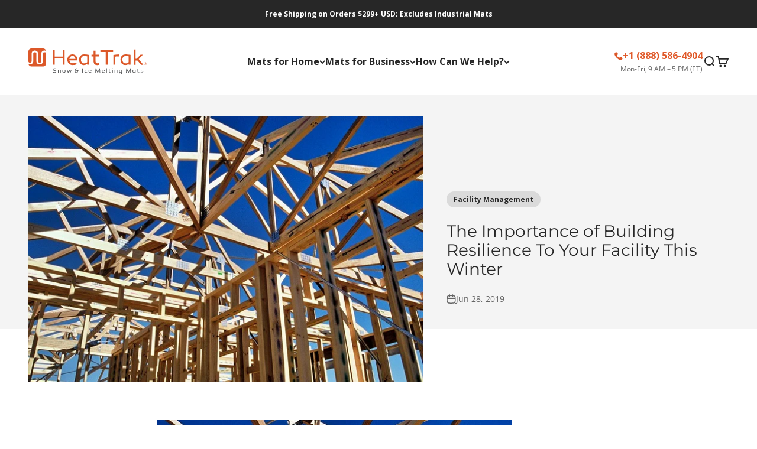

--- FILE ---
content_type: text/css
request_url: https://heattrak.com/cdn/shop/t/165/assets/extended-warranty.css?v=75617779834591427911755201517
body_size: 49
content:
.kwm-extended-warranty{display:none;color:#000;background-color:#f2f2f2;border-radius:6px;width:100%;height:40px;padding:10px;font-family:Stolzl Regular,Montserrat,Open Sans,Arial,sans-serif;margin:auto}.kwm-extended-warranty div,.kwm-extended-warranty button{font-family:Stolzl Regular,Montserrat,Open Sans,Arial,sans-serif}.ew-upper-row{display:flex;flex-direction:column;padding:5px 22px 0}.kwm-ew-verbiage{font-weight:500;font-size:14px;text-align:left;width:100%}.kwm-ew-cost{margin:5px 0}.ew-lower-row{display:flex;flex-direction:row;justify-content:space-around;padding:0 0 5px}.kwm-ew-atc{text-align:center;text-wrap:nowrap}.kwm-ew-atc button{font-family:Open Sans,sans-serif;font-weight:700;font-size:12px;width:120px;padding:.75em;color:#fff;background-color:#b94a20;border:0px;border-radius:20px;cursor:pointer}.kwm-ew-tooltip{font-size:14px;text-wrap:nowrap;text-align:center;cursor:pointer;width:120px}.extended-warranty-tooltip-link{background:#fff;padding:.5em .75em;border-radius:3px}.extended-warranty-tooltip-link:hover{background:#fff9;padding:.5em .75em;border-radius:3px}.kwm-ew-details-box{position:relative}.kwm-ew-details{display:none;width:300px;box-shadow:0 12px 30px #1f1f5c1f;border:1px solid #c3c3c3;padding:15px;margin-top:-30px;position:absolute;z-index:10;background-color:#fff}.kwm-ew-details-close-holder{position:relative}.kwm-ew-details-close{position:absolute;right:5px;width:24px;height:24px;opacity:.3;cursor:pointer}.kwm-ew-details-close:hover{opacity:1}.kwm-ew-details-close:before,.kwm-ew-details-close:after{position:absolute;left:15px;content:" ";height:17px;width:2px;background-color:#333}.kwm-ew-details-close:before{transform:rotate(45deg)}.kwm-ew-details-close:after{transform:rotate(-45deg)}.extended-warranty-tooltip-message{max-width:calc(100% - 20px);font-size:.9em}@media screen and (min-width: 1149px){.cart-form .kwm-ew-cost{margin:5px 0 10px}}@media screen and (min-width: 700px) and (max-width: 1149px){.kwm-extended-warranty{height:70px;width:100%;padding:15px}.kwm-ew-details{z-index:10;position:relative;margin-top:0;width:100%}.ew-upper-row,.ew-lower-row{display:inline-flex;padding:0;align-items:center}.cart-drawer .kwm-extended-warranty{height:70px;width:100%;padding:15px}.ew-lower-row .kwm-ew-atc{position:relative;margin-left:45px;top:15px}.ew-lower-row .kwm-ew-tooltip{position:relative;margin-left:15px;top:15px}}@media screen and (min-width: 700px){.cart-drawer .kwm-extended-warranty{padding:15px}.cart-drawer .kwm-ew-details{z-index:100000;position:relative;margin-top:0;width:100%}.cart-drawer .ew-upper-row,.cart-drawer .ew-lower-row{display:inline-flex;padding:0;align-items:center}.cart-drawer .ew-lower-row .kwm-ew-atc{position:relative;margin-left:45px;top:15px}.cart-drawer .ew-lower-row .kwm-ew-tooltip{position:relative;margin-left:15px;top:15px}}@media screen and (max-width: 699px){.ew-upper-row{display:flex;flex-direction:column;padding:5px 22px 0}.kwm-ew-verbiage{font-weight:500;font-size:16px;text-align:left;width:100%}.kwm-ew-cost{margin:5px 0}.ew-lower-row{display:flex;flex-direction:row;justify-content:space-around;padding:0 0 5px}.kwm-extended-warranty{width:100%}.kwm-ew-verbiage{font-size:14px}.kwm-ew-details{width:300px}.cart-drawer .kwm-extended-warranty{width:100%}.cart-drawer .kwm-ew-details-box{margin-left:10px}.cart-drawer .kwm-ew-details{width:290px;position:relative;z-index:100000}}
/*# sourceMappingURL=/cdn/shop/t/165/assets/extended-warranty.css.map?v=75617779834591427911755201517 */


--- FILE ---
content_type: text/json
request_url: https://conf.config-security.com/model
body_size: 87
content:
{"title":"recommendation AI model (keras)","structure":"release_id=0x66:2e:48:32:27:7e:4a:4f:7f:31:61:42:7d:32:58:6f:3c:45:36:36:79:39:77:42:3a:39:44:29:53;keras;jb3rxh8gy3pig7ueplm87mv73xii9wcyk3uvrezcxax0i8ipuh7n4toq48nl9ybj4hqfll4n","weights":"../weights/662e4832.h5","biases":"../biases/662e4832.h5"}